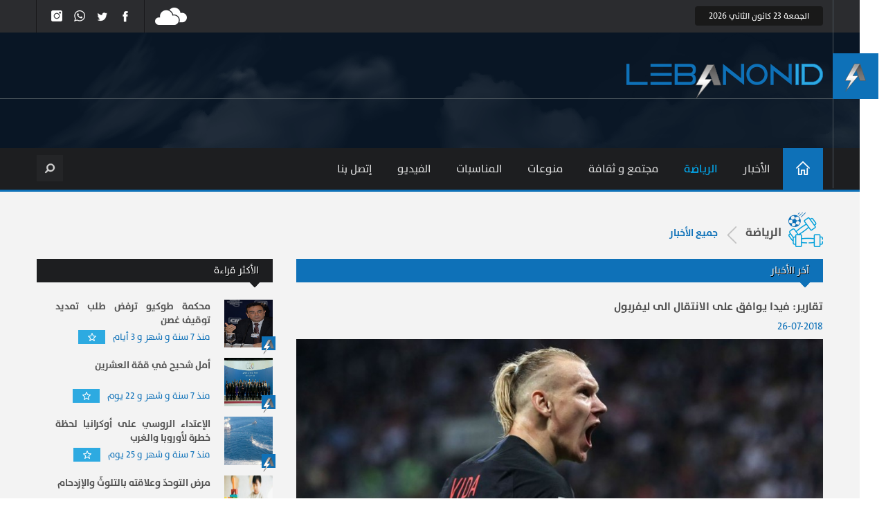

--- FILE ---
content_type: text/html; charset=utf-8;
request_url: http://www.lebanonid.com/%D8%A7%D9%84%D8%B1%D9%8A%D8%A7%D8%B6%D8%A9/82/%D8%AA%D9%82%D8%A7%D8%B1%D9%8A%D8%B1--%D9%81%D9%8A%D8%AF%D8%A7-%D9%8A%D9%88%D8%A7%D9%81%D9%82-%D8%B9%D9%84%D9%89-%D8%A7%D9%84%D8%A7%D9%86%D8%AA%D9%82%D8%A7%D9%84-%D8%A7%D9%84%D9%89-%D9%84%D9%8A%D9%81%D8%B1%D8%A8%D9%88%D9%84
body_size: 16962
content:
<!DOCTYPE html>
<html lang="en-US">
<head>
 <!-- Global site tag (gtag.js) - Google Analytics -->
<script async src="https://www.googletagmanager.com/gtag/js?id=UA-122889652-1"></script>
<script>
  window.dataLayer = window.dataLayer || [];
  function gtag(){dataLayer.push(arguments);}
  gtag('js', new Date());

  gtag('config', 'UA-122889652-1');
</script>
 <title>Lebanon News by Lebanon ID, أخبار لبنان - ليبانون أي دي - تقارير: فيدا يوافق على الانتقال الى ليفربول</title>
 <meta NAME="description" CONTENT="">
 <meta NAME="keywords" CONTENT="">
 <meta name='viewport' content='width=device-width, initial-scale=1.0, maximum-scale=1.0, user-scalable=0'/>
<meta http-equiv="Content-Type" content="text/html; charset=utf-8" />
<link rel="alternate" href="http://www.lebanonid.com" hreflang="ar-LB"/> 
<link href="http://www.lebanonid.com/css/animate.min.css" rel="stylesheet" type="text/css" />
<link href="http://www.lebanonid.com/css/jquery.scrollbar.min.css" rel="stylesheet" type="text/css"/>
<link href="http://www.lebanonid.com/css/tooltipster.css" rel="stylesheet" type="text/css" />
<link href="http://www.lebanonid.com/css/color.css" rel="stylesheet" type="text/css" />
<link href="http://www.lebanonid.com/css/css6.css" rel="stylesheet" type="text/css" />
<link rel="shortcut icon" href="http://www.lebanonid.com/images/lebanon.ico" type="image/x-icon"/>
<link rel="icon" href="http://www.lebanonid.com/images/lebanon.ico" type="image/x-icon"/>
<script type="text/javascript" src="http://www.lebanonid.com/javascript/jquery-3.3.1.min.js"></script>
<script type="text/javascript" src="http://www.lebanonid.com/javascript/jquery.session.js"></script>
<script type="text/javascript" src="http://www.lebanonid.com/javascript/jquery.scrollbar.min.js"></script>
<script type="text/javascript" src="http://www.lebanonid.com/javascript/jquery.tooltipster.min.js"></script>
<script type="text/javascript" src="http://www.lebanonid.com/javascript/jquery.colorbox-min.js"></script>
<script type="text/javascript" src="http://www.lebanonid.com/javascript/jquery.cookies.js"></script>
<script type="text/javascript" src="http://www.lebanonid.com/javascript/scripts6.js"></script>
<script type="text/javascript">var id="";var sid="";</script>
 <script type="text/javascript">id="menu3";sid="menu3";fid="menu3-1";</script>
 <meta property="og:url" content="http://www.lebanonid.com/%D8%A7%D9%84%D8%B1%D9%8A%D8%A7%D8%B6%D8%A9/82/%D8%AA%D9%82%D8%A7%D8%B1%D9%8A%D8%B1--%D9%81%D9%8A%D8%AF%D8%A7-%D9%8A%D9%88%D8%A7%D9%81%D9%82-%D8%B9%D9%84%D9%89-%D8%A7%D9%84%D8%A7%D9%86%D8%AA%D9%82%D8%A7%D9%84-%D8%A7%D9%84%D9%89-%D9%84%D9%8A%D9%81%D8%B1%D8%A8%D9%88%D9%84">
 <meta property="og:title" content="تقارير: فيدا يوافق على الانتقال الى ليفربول" /> 
 <meta property="og:description" content="أفادت تقارير صحفية أن مدافع نادي بشكتاش والدولي الكرواتي دوماغوي فيدا وافق على الانضمام الى صفوف نادي ليفربول في سوق الانتقالات الصيفية الحالية." />
 <meta property="og:image" content="http://www.lebanonid.com/gallery/images/big/3398322_1532614828.jpg" />
 <meta name="twitter:card" content="summary_large_image">
 <meta name="twitter:title" content="تقارير: فيدا يوافق على الانتقال الى ليفربول"/>
 <meta name="twitter:description" content="أفادت تقارير صحفية أن مدافع نادي بشكتاش والدولي الكرواتي دوماغوي فيدا وافق على الانضمام الى صفوف نادي ليفربول في سوق الانتقالات الصيفية الحالية."/>
 <meta name="twitter:image" content="http://www.lebanonid.com/gallery/images/big/3398322_1532614828.jpg"/>
</head>
<body>
<div class="all">
 
<div class="hd">
 <div class="mid"><div class="lnt"></div><div class="lnb"></div><div class="ico"><span class="animated"></span></div></div>
 <div class="hdt">
  <div class="mid">
   <div class="hdtr">
    <div class="mqb1 emr">
	 <div class="mq1">
	   <div class="td"><span class="animated slideInDown"><span>الجمعة 23 كانون الثاني 2026</span></span></div>
	 </div>
   </div>
  </div>
   <div class="hdtl">
	<div class="sc"><span class="animated slideInDown"><a href="https://www.facebook.com/lebanonid.news" class="tooltip" target="_blank" title="صفحتنا على الفيسبوك"><img src="http://www.lebanonid.com/images/icons.png" alt="facebook" width="" height=""/></a><a href="https://twitter.com/IdLebanon" class="tooltip" title="صفحتنا على تويتر" target="_blank"><img src="http://www.lebanonid.com/images/icons.png" alt="twitter" width="" height=""/></a><a href="https://wa.me/96170778717" class="tooltip" title="راسلنا على واتساب 96170778717+"><img src="http://www.lebanonid.com/images/icons.png" alt="whatsapp" width="" height=""/></a><a href="https://instagram.com/lebanon.id" class="tooltip" title="صفحتنا على إنستاغرام"><img src="http://www.lebanonid.com/images/icons.png" alt="instagram" width="" height=""/></a></span></div>
    <div class="wth"><span class="animated slideInDown"><span class="wimg"><img src="http://www.lebanonid.com/images/wt/no.png" alt="weather" width="47" height="33" title="" class=""/></span></span></div>
  </div>
 </div>
 </div>

 <div class="hdb">
  <div class="cloud c1"></div><div class="cloud c2"></div><div class="cloud c3"></div><div class="cloud c4"></div><div class="cloud c5"></div><div class="cloud c6"></div><div class="cloud c7"></div><div class="cloud c8"></div><div class="light l1"></div><div class="light l2"></div><div class="light l3"></div><div class="light l4"></div><div class="light l5"></div>
  <div class="mid">
   <div class="lg"><a href="http://www.lebanonid.com/الصفحة-الرئيسية" title="ليبانون أي دي"><img src="http://www.lebanonid.com/images/logo-leb.png" alt="Lebanon ID"/></a></div>
   <div class="fln">
    	<div class="mqb emr"></div>
   </div>
  </div>
 </div>

 <div class="mnb">
  <div class="mid">
   <div class="mn">
    <a class="mb" href="#"><span></span><span></span><span></span></a>
    <h1 class="fc"><a href="http://www.lebanonid.com/الصفحة-الرئيسية" id="menu1">&nbsp;</a></h1><h1><a id="menu2" href="#">الأخبار</a><ul><li><a href="http://www.lebanonid.com/مقالات" id="menu2-5">مقالات</a></li><li><a href="http://www.lebanonid.com/أخبار-محلية" id="menu2-1">أخبار محلية</a></li><li><a href="http://www.lebanonid.com/أخبار-عربية-ودولية" id="menu2-2">أخبار عربية ودولية</a></li><li><a href="http://www.lebanonid.com/مقابلات" id="menu2-6">مقابلات</a></li></ul></h1><h1><a href="http://www.lebanonid.com/الرياضة" id="menu3">الرياضة</a></h1><h1><a href="http://www.lebanonid.com/مجتمع-و-ثقافة" id="menu5">مجتمع و ثقافة</a></h1><h1><a href="http://www.lebanonid.com/منوعات" id="menu4">منوعات</a></h1><h1><a href="http://www.lebanonid.com/المناسبات" id="menu11">المناسبات</a></h1><h1><a href="http://www.lebanonid.com/الفيديو" id="menu7">الفيديو</a></h1><h1><a href="http://www.lebanonid.com/إتصل-بنا" id="menu9">إتصل بنا</a></h1>
   </div>
   <div class="shs"><span class="sh"><form name="searchForm" id="searchForm" method="post" action="http://www.lebanonid.com/نتائج-البحث"><input type="text" name="searchQuery" id="searchQuery" value="" class="tooltip" autocomplete="off" placeholder="ادخل كلمة البحث..." onkeypress="IfEnterFunction(event,SearchSite)"/><a href="javascript:;" onclick="SearchSite()" class="tooltip">&nbsp;</a><span onclick="SearchSite()">&nbsp;</span></form></span></div>
  </div>
 </div>
 
</div>


 <div class="ct sp">
  <div class="mid">
   
  <div class="ct2">
  
   <h2 class="lc bi7">الرياضة<a href="http://www.lebanonid.com/الرياضة">جميع الأخبار<span class="animated"></span></a></h2>
   <div class="ctb lft an">
    <div class="bt ti bl">آخر الأخبار</div>
	<div class="bc dts">
	 <h3 class="gray-title">تقارير: فيدا يوافق على الانتقال الى ليفربول</h3>
     <div class="dt">26-07-2018</div>
	 	 <div class="dti imgs noh">
	  <div class="cycle-slideshownoh" data-cycle-fx="scrollHorz" data-cycle-pause-on-hover="true" data-cycle-timeout="5000" data-cycle-speed="800" data-cycle-slides="> div" data-cycle-swipe="true" data-cycle-prev="#prev" data-cycle-next="#next" data-cycle-log='false' data-cycle-auto-height='container'>
	   	   <img src="http://www.lebanonid.com/gallery/images/big/3398322_1532614828.jpg" alt="تقارير: فيدا يوافق على الانتقال الى ليفربول"/>	   	  </div>
	  	 </div>
	 	 <div class="share"><div class="addthis_inline_share_toolbox" data-url="http://www.lebanonid.com/%D8%A7%D9%84%D8%B1%D9%8A%D8%A7%D8%B6%D8%A9/82/%D8%AA%D9%82%D8%A7%D8%B1%D9%8A%D8%B1--%D9%81%D9%8A%D8%AF%D8%A7-%D9%8A%D9%88%D8%A7%D9%81%D9%82-%D8%B9%D9%84%D9%89-%D8%A7%D9%84%D8%A7%D9%86%D8%AA%D9%82%D8%A7%D9%84-%D8%A7%D9%84%D9%89-%D9%84%D9%8A%D9%81%D8%B1%D8%A8%D9%88%D9%84" data-title="تقارير: فيدا يوافق على الانتقال الى ليفربول" data-description="أفادت تقارير صحفية أن مدافع نادي بشكتاش والدولي الكرواتي دوماغوي فيدا وافق على الانضمام الى صفوف نادي ليفربول في سوق الانتقالات الصيفية الحالية." data-media="http://www.lebanonid.com/gallery/images/big/3398322_1532614828.jpg"></div><button class="bk tooltip" onclick="window.location='javascript:history.go(-1)'" title="العودة"><span class="bk__0"></span><span class="bk__1"></span><span class="bk__2"></span></button></div>
     <div class="ds"><p>أفادت تقارير صحفية أن مدافع نادي بشكتاش والدولي الكرواتي دوماغوي فيدا&nbsp;<span>Domagoj Vida&nbsp;</span> وافق على الانضمام الى صفوف نادي ليفربول في سوق الانتقالات الصيفية الحالية.</p>
<p>وأشارت التقارير الى ان التوافق حصل بين اللاعب والنادي الانكليزي على ان ينتقل صاحب ال29 عاما لمدة موسمين.</p>
<p>وتبقى الأمور تقف عند اتفاق الفريقين على الامور المادية، بحيث طلب نادي بشكتاش مبلغ بقيمة 22 مليون يورو للتخلي عن خدمات المدافع الكرواتي.</p>
<p>والجدير بالذكر ان فيدا&nbsp; قدم اداء رائعاً&nbsp;<span>مع منتخب بلاده،</span>&nbsp;وأصبح مطلوباً من عدة ​اندية اوروبية​ وتحديدا من ​باريس سان جيرمان​ و​ايفرتون​ و​ويست هام​ يونايتد.</p>
<p>&nbsp;</p></div>
	 	 	</div>
   </div>
   
   <div class="ctb rgt">
    <div class="bt ti">الأكثر قراءة</div>
	
<div class="bc">
	 <div class="scr hr mr" >
	  <div class="cycle-slideshow" data-cycle-fx="scrollHorz" data-cycle-pause-on-hover="true" data-cycle-timeout="0" data-cycle-speed="800" data-cycle-slides="> div" data-cycle-swipe="true" data-cycle-pager=".cc1" data-cycle-log='false' data-cycle-auto-height='container'>
		 
		 			<div><ul>
			<li><a href="http://www.lebanonid.com/أخبار-عربية-ودولية/1737/محكمة-طوكيو-ترفض-طلب-تمديد-توقيف-غصن"><img src="http://www.lebanonid.com/gallery/images/big/Carlos_Ghosn_-_India_Economic_Summit_2009_1.jpg" alt="محكمة طوكيو ترفض طلب تمديد توقيف غصن" width="70" height="70"/><span>محكمة طوكيو ترفض طلب تمديد توقيف غصن</span><label class="animated"></label></a><span class="im">منذ 7 سنة و شهر و 3 أيام</span></li>
			 			<li><a href="http://www.lebanonid.com/مقالات/73/أمل-شحيح-في-قمّة-العشرين"><img src="http://www.lebanonid.com/gallery/images/big/880x495_cmsv2_1110dd2f-50e1-50a3-ac77-44257d44d036-3473466.jpg" alt="أمل شحيح في قمّة العشرين" width="70" height="70"/><span>أمل شحيح في قمّة العشرين</span><label class="animated"></label></a><span class="im">منذ 7 سنة و شهر و 22 يوم</span></li>
			 			<li><a href="http://www.lebanonid.com/مقالات/68/الإعتداء-الروسي-على-أوكرانيا-لحظة-خطرة-لأوروبا-والغرب"><img src="http://www.lebanonid.com/gallery/images/big/_104484836_gettyimages-1065065128.jpg" alt="الإعتداء الروسي على أوكرانيا لحظة خطرة لأوروبا والغرب" width="70" height="70"/><span>الإعتداء الروسي على أوكرانيا لحظة خطرة لأوروبا والغرب</span><label class="animated"></label></a><span class="im">منذ 7 سنة و شهر و 25 يوم</span></li>
			 			<li><a href="http://www.lebanonid.com/مقالات/62/مرض-التوحدّ-وعلاقته-بالتلوثّ-والإزدحام"><img src="http://www.lebanonid.com/gallery/images/big/_104407685_ad8640f6-eba6-4f04-a427-3d73e2e80a30.jpg" alt="مرض التوحدّ وعلاقته بالتلوثّ والإزدحام" width="70" height="70"/><span>مرض التوحدّ وعلاقته بالتلوثّ والإزدحام</span><label class="animated"></label></a><span class="im">منذ 7 سنة و شهرين ويوم واحد</span></li>
			 			<li><a href="http://www.lebanonid.com/مقالات/63/هل-أصبح-وليّ-العهد-السعودي-بعيداّ-عن-دائرة-الإتهام؟"><img src="http://www.lebanonid.com/gallery/images/big/iPIvX.jpg" alt="هل أصبح وليّ العهد السعودي بعيداّ عن دائرة الإتهام؟" width="70" height="70"/><span>هل أصبح وليّ العهد السعودي بعيداّ عن دائرة الإتهام؟</span><label class="animated"></label></a><span class="im">منذ 7 سنة و شهرين ويوم واحد</span></li>
			 </ul></div>					 		  
	  </div> 
	  	 </div>
</div>   </div>
  
  </div>

 </div>
 </div> 
 
</div>
 
<div class="lks">
   <div class="mid">
    <div class="lkbs">
	 <span class="animated"></span>
     <div class="lkb animated">
	  <ul><li><a href="http://www.lebanonid.com/مقالات" id="menu10-1">مقالات</a></li><li><a href="http://www.lebanonid.com/أخبار-محلية" id="menu2-3">أخبار محلية</a></li><li><a href="http://www.lebanonid.com/أخبار-عربية-ودولية" id="menu2-4">أخبار عربية ودولية</a></li></ul>
	 </div>
	 <div class="lkb animated">
	  <ul><li><a href="http://www.lebanonid.com/الرياضة" id="menu3-1">الرياضة</a></li><li><a href="http://www.lebanonid.com/المناسبات" id="menu11-1">المناسبات</a></li><li><a href="http://www.lebanonid.com/تعازي-و-وفيات" id="menu13">تعازي و وفيات</a></li></ul>
	 </div>
	 <div class="lkb animated">
	  <ul><li><a href="http://www.lebanonid.com/من-نحن" id="من-نحن">من نحن</a><li><a href="http://www.lebanonid.com/الصور" id="menu12">الصور</a></li></li><li><a href="http://www.lebanonid.com/الفيديو" id="menu7-1">الفيديو</a></li></ul>
	 </div>
   </div>
  </div>
</div>
<div class="ft">
 <div class="mid">
  <div class="fi">
   <div class="fr"><span>جميع حقوق النسخ محفوظة 2018 &copy; | LebanonID</span></div>
   <div class="fl"><a href="http://www.thecodedesign.com" title="the code design" target="_blank">تصميم و تطوير شركة <img src="http://www.lebanonid.com//images/thecodedesign.png" alt="the code design"/></a></div>
  </div>
 </div>
</div>
<script type="text/javascript">$('#'+id).parent().addClass('ac');$('#'+sid).addClass('ac');$('#'+fid).addClass('ac');</script>
<script src="http://www.lebanonid.com/javascript/jquery.marquee.min.js" type="text/javascript"></script>
<script src="http://www.lebanonid.com/javascript/jquery.pause.js" type="text/javascript"></script> 
<script type="text/javascript" src="http://www.lebanonid.com/javascript/jquery.cycle2.min.js"></script>
<script type="text/javascript" src="http://www.lebanonid.com/javascript/jquery.cycle2.carousel.min.js"></script>
<script type="text/javascript" src="http://www.lebanonid.com/javascript/jquery.cycle2.tile.min.js"></script>
<script type="text/javascript" src="http://www.lebanonid.com/javascript/jquery.cycle2.swipe.min.js"></script><script type="text/javascript" src="//s7.addthis.com/js/300/addthis_widget.js#pubid=ra-5b0fa52f904eea48"></script>
</body>
</html>


--- FILE ---
content_type: text/css
request_url: http://www.lebanonid.com/css/color.css
body_size: 2118
content:
#colorbox,#cboxOverlay,#cboxWrapper{position:absolute;top:0;left:0;z-index:9999;overflow:hidden;}#cboxOverlay{position:fixed;width:100%;height:100%;}#cboxMiddleLeft,#cboxBottomLeft{clear:left;}#cboxContent{position:relative;}#cboxLoadedContent{overflow:auto;-webkit-overflow-scrolling:touch;}#cboxLoadingOverlay,#cboxLoadingGraphic{position:absolute;top:0;left:0;width:100%;height:100%;}#cboxPrevious,#cboxNext,#cboxClose,#cboxSlideshow{cursor:pointer;outline:none;}.cboxPhoto{float:left;margin:auto;border:0;display:block;max-width:none;-ms-interpolation-mode:bicubic;}.cboxIframe{width:100%;height:100%;display:block;border:0;}#colorbox,#cboxContent,#cboxLoadedContent{box-sizing:content-box;-moz-box-sizing:content-box;-webkit-box-sizing:content-box;}#cboxOverlay{background:#000;}#colorbox{outline:0;}#cboxContent{margin-top:20px;}.cboxIframe{background:#fff;}#cboxError{padding:50px;border:1px solid #ccc;}#cboxLoadedContent{border:0px solid #00b4ff;background:#fff}#cboxTitle{position:absolute;top:-20px;left:0;color:#ccc;margin:0;line-height:16px}#cboxCurrent{position:absolute;top:-24px;right:0px;color:#ccc;}#cboxLoadingGraphic{background:url(../images/loading.gif) no-repeat center center;}#cboxPrevious,#cboxNext,#cboxSlideshow,#cboxClose{border-radius:2px;border:0;padding:0;margin:0;overflow:visible;width:auto;background:none;}#cboxPrevious:active,#cboxNext:active,#cboxSlideshow:active,#cboxClose:active{outline:0;}#cboxSlideshow{position:absolute;top:-20px;right:90px;color:#fff;}#cboxPrevious{position:absolute;top:53%;left:10px;margin-top:-32px;background:url(../images/ar.png) no-repeat left bottom;width:22px;height:40px;text-indent:-9999px;}#cboxPrevious:hover{background-position:left top}#cboxNext{position:absolute;top:53%;right:10px;margin-top:-32px;background:url(../images/ar.png) no-repeat right bottom;width:22px;height:40px;text-indent:-9999px;}#cboxNext:hover{background-position:right top}#cboxClose{position:absolute;top:0;right:0;display:block;background:url(../images/icon.png) no-repeat center -258px #9ca0a9;width:40px;height:32px;text-indent:-9999px;}#cboxClose:hover{opacity:0.7}

--- FILE ---
content_type: text/css
request_url: http://www.lebanonid.com/css/css6.css
body_size: 40172
content:
@font-face{font-family:'TheSans';src:url('font/TheSans-Plain.eot');src: local('☺'), url('font/TheSans-Plain.woff') format('woff'), url('font/TheSans-Plain.ttf') format('truetype'), url('font/TheSans-Plain.svg') format('svg')}
@font-face{font-family:'TheSansBold';src:url('font/TheSans-Bold.eot');src: local('☺'), url('font/TheSans-Bold.woff') format('woff'), url('font/TheSans-Bold.ttf') format('truetype'), url('font/TheSans-Bold.svg') format('svg')}
html{height:100%}form{padding:0;margin:0;border:none}
body{-webkit-text-size-adjust:100%;margin:0;padding:0;font-family:'TheSans',sans-serif;color:#666;font-size:14px;height:100%;overflow-x:hidden}
a img{border:0;vertical-align:top}a{transition:color 800ms,background-color 800ms,border-color 800ms;text-decoration:none;outline:none;display:inline-block}
h1,h2,h3,h4{margin:0px;padding:0px;font-weight:normal}h3{font-size:14px}td{vertical-align:top}
img{vertical-align:top}.fl{float:left}.fr{float:right}
span{display:inline-block}
ul{list-style:none;margin:0px;padding:0px;margin-bottom:15px}
ol{margin:0px;padding:0px;margin:0 10px 15px 0}
p{margin:0px;margin-bottom:15px;padding:0px;font-size:13px;-webkit-text-size-adjust:80%;line-height:23px}
.pg ul li,.pg ol li, .desc ul li{margin-bottom:15px;font-size:13px;font-family:'TheSans'!important;line-height:19px;color:#666}
.pg ul li, .desc ul li{padding-right:10px;background:url(../images/dot.png) right 8px no-repeat}.desc ul{margin-top:10px}
.pg p,.desc p,.desc span{color:#666;font-family:'TheSans'!important;text-align:justify}
.pg ul{margin-bottom:25px}
.mid{margin:0 auto;max-width:91.5%;9width:82%}
.mid:after,.hdt:after,.hdtl:after,.hdb:after,.mnb .mid:after,.lks .lksb:after,.ct:after,.ct1:after,.ct2:after,.ct3:after,.ct4:after,.bn:after,.nl a:after,.ct3 .lft .bc:after,.an .bc:after,.ctb:after{content:'';display:block;clear:both}
.tooltipster-light{border-radius:4px;border:1px solid #0e71b8;background:#fff;color:#0e71b8;font-family:'TheSans';direction:rtl}
.tooltipster-light .tooltipster-content{font-size:13px;line-height:20px;padding:6px 18px;font-family:'TheSans';text-align:center}
.all{direction:rtl;padding-right:3%;overflow-x:hidden;}
.no{color:#0e71b8;font-family:TheSansBold;font-size:16px}.no.pd{padding:20px 20px}
.link{color:#2daae0}.link:hover{color:#0e71b8}.light-blue{color:#2daae0!important}.dark-blue{color:#0e71b8!important}
.more{color:#0e71b8;font-size:13px;position:relative;padding-right:24px}.nofl{float:none!important;width:100%!important}
.more a{line-height:28px!important;top:-3px;font-family:'TheSans'!important;font-size:13px!important;color:#0e71b8!important;display:inline-block!important;}
.more:before,#ele li a:before{content:'';background:#0e71b8;width:20px;height:20px;right:0px;top:0px;position:absolute}#ele li a:before{right:-22px;top:1px}
.more span,#ele li p a span{background:url(../images/iccn.png) -9px -198px no-repeat;width:20px;height:30px;right:-23px;top:0;position:absolute}#ele li p a span{top:-2px;right:-22px}
.blue-title{line-height:20px;text-align:justify;font-size:14px;font-family:TheSansBold;color:#0e71b8;display:block;position:relative}

.hd{position:relative;background:#091625}
.hd .mid{position:relative;z-index:200}
.lnt,.lnb{position:absolute;background:#4b555c;z-index:1}
.lnt{right:-15px;top:0;width:1px;height:272px;-webkit-animation:lnt 0.5s linear;-ms-animation:lnt 0.5s linear}
.lnb{right:-15px;top:142px;width:2000px;height:1px;-webkit-animation:lnb 1.5s linear;-ms-animation:lnb 1.5s linear}
.ico{position:absolute;background:#0e71b8;width:66px;height:66px;right:-80px;top:77px;z-index:1}
.ico span{background:url(../images/iccn.png) center -64px no-repeat;width:66px;height:66px}
.hdt{background:#2b2c2f;height:47px;color:#fff}
.hdtr{float:right;width:67%}
.mqb{background:url(../images/bd.png) right 9px no-repeat;position:relative;padding-right:30px;color:#fff;}
.mqb:before,.mqb:after{content:'';position:absolute;border:1px solid #2b4552}
.mqb:before{width:25px;height:25px;top:-1px;border-radius:20px;right:0;-webkit-animation:mqab 2s linear infinite;-ms-animation:mqab 2s linear infinite}
.mqb:after{width:15px;height:15px;top:4px;border-radius:20px;right:5px;-webkit-animation:mqaa 2s linear infinite;-ms-animation:mqaa 2s linear infinite}
.mq{overflow:hidden;padding-top:12px;margin-right:30px;direction:ltr;font-size:13px;line-height:18px}
.mq span,.mq a{9display:none;direction:rtl;margin:0 9px 0 0;padding:0 10px 0 0;background:url(../images/msp.png) right 2px no-repeat;line-height:18px;float:right;color:#fff}
.mq span:first-child,.mq a:first-child{padding:0;margin:0;border:none;background:none}
.mq .js-marquee{padding-top:4px;overflow:hidden;position:relative}.mq a:hover{color:#2193b8}
.mq .js-marquee span,.mq .js-marquee a{display:inline-block}
.mq .td span>span{margin-top:-3px;background: #191919;border-radius:4px;padding:0 20px;height:28px;font-size:12px;line-height:28px}
@keyframes mqab{0%{width:25px;height:25px;top:-1px;right:0}50%{width:15px;height:15px;top:4px;right:5px}100%{width:25px;height:25px;top:-1px;right:0}}
@keyframes mqaa{0%{width:15px;height:15px;top:4px;right:5px}50%{width:6px;height:6px;top:8px;right:9px}100%{width:15px;height:15px;top:4px;right:5px}}
@keyframes lnt{0%{height:0}100%{height:272px}}
@keyframes lnb{0%{width:0px}100%{width:2000px}}
.mqb.emr:before,.mqb.emr:after{content:none;}
.hdtl{float:left;width:33%}.hdtl.bt{display:none}
.hdtl > div{border-left:1px solid #2f3033;position:relative;float:left;height:47px;padding:0 14px}
.hdtl > div:after{content:'';position:absolute;border-left:1px solid #171719;top:0;left:-2px;bottom:0;width:1px}
.td>span{animation-delay:1s}
.td>span>span{margin-top:9px;background:#191919;border-radius:4px;padding:0 20px;height:28px;font-size:12px;line-height:28px}
.wth>span{padding-top:7px;animation-delay:1.5s}
.sc>span{animation-delay:2s}.sc a{width:28px;height:28px;overflow:hidden;margin:9px 5px 0 0;border-radius:4px}.sc a:first-child{margin-right:0}
.sc a img{position:relative}.sc a img{top:-29px}.sc a+a img{top:-55px}.sc a+a+a img{top:-364px}.sc a+a+a+a img{top:-397px}.sc a:hover{background:#325c94}.sc a+a:hover{background:#1683d0}.sc a+a+a:hover{background:#15963d}.sc a+a+a+a:hover{background:#af214d}

.hdb{height:167px;width:100%;background:#091625;position:relative;overflow:hidden}.hdb.on{-webkit-animation:lightbgon 1s linear;-ms-animation:lightbgon 1s linear}
.hdb .cloud,.hdb .light{position:absolute}.hdb .light{opacity:0}.hdb .light.on{-webkit-animation:lighton 1s linear;-ms-animation:lighton 1s linear}
.hdb .cloud.c1{background:url(../images/cl/c1.png) left top no-repeat;-webkit-animation:movec1 48s linear infinite;-ms-animation:movec1 48s linear infinite;width:551px;height:321px;left:0;top:0px}
.hdb .cloud.c2{background:url(../images/cl/c2.png) left top no-repeat;-webkit-animation:movec2 30s linear infinite;-ms-animation:movec2 30s linear infinite;width:358px;height:321px;left:0;top:50px}
.hdb .cloud.c3{background:url(../images/cl/c3.png) left top no-repeat;-webkit-animation:movec3 22s linear infinite;-ms-animation:movec3 22s linear infinite;width:403px;height:321px;left:0;top:10px}
.hdb .cloud.c4{background:url(../images/cl/c4.png) left top no-repeat;-webkit-animation:movec4 38s linear infinite;-ms-animation:movec4 38s linear infinite;width:551px;height:321px;left:0;top:-10px}
.hdb .cloud.c5{background:url(../images/cl/c5.png) left top no-repeat;-webkit-animation:movec3 48s linear infinite;-ms-animation:movec3 38s linear infinite;width:378px;height:321px;left:0;top:-10px}
.hdb .cloud.c6{background:url(../images/cl/c6.png) left top no-repeat;-webkit-animation:movec1 28s linear infinite;-ms-animation:movec1 28s linear infinite;width:452px;height:239px;left:0;top:-10px}
.hdb .cloud.c7{background:url(../images/cl/c7.png) left top no-repeat;-webkit-animation:movec5 18s linear infinite;-ms-animation:movec5 18s linear infinite;width:413px;height:252px;left:0;top:-20px}
.hdb .cloud.c8{background:url(../images/cl/c8.png) left top no-repeat;-webkit-animation:movec4 48s linear infinite;-ms-animation:movec4 38s linear infinite;width:413px;height:252px;left:0;top:-30px}
@keyframes movec1{0%{margin-left:100%;opacity:0}25%{margin-top:-20px}50%{opacity:1;margin-top:0px}75%{margin-top:20px}100%{margin-left:0;opacity:0}}
@keyframes movec2{0%{margin-left:50%;opacity:1}25%{margin-top:-20px}50%{opacity:0;margin-top:0px}75%{margin-top:20px}100%{margin-left:0;opacity:1}}
@keyframes movec3{0%{margin-left:20%;opacity:0}25%{margin-top:-20px}50%{opacity:1;margin-top:0px}75%{margin-top:20px}100%{margin-left:0;opacity:0}}
@keyframes movec4{0%{margin-left:70%;opacity:0}25%{margin-top:-40px}50%{opacity:1;margin-top:0px}75%{margin-top:40px}100%{margin-left:0;opacity:0}}
@keyframes movec5{0%{margin-left:0%;opacity:0}25%{margin-top:-20px}50%{opacity:1;margin-top:0px}75%{margin-top:20px}100%{margin-left:0;opacity:0}}
.hdb .light.l1,.hdb .light.l1.ac{margin-left:3%;background:url(../images/cl/l1.png) left top no-repeat;width:379px;height:255px;left:0;top:0px}
.hdb .light.l1.ac{background:url(../images/cl/l1o.png) left top no-repeat}
.hdb .light.l2,.hdb .light.l2.ac{margin-left:70%;background:url(../images/cl/l2.png) left top no-repeat;width:89px;height:225px;left:0;top:0px}
.hdb .light.l2.ac{background:url(../images/cl/l2o.png) left top no-repeat}
.hdb .light.l3,.hdb .light.l3.ac{margin-left:27%;background:url(../images/cl/l3.png) left top no-repeat;width:158px;height:156px;left:0;top:97px}
.hdb .light.l3.ac{background:url(../images/cl/l3o.png) left top no-repeat}
.hdb .light.l4,.hdb .light.l4.ac{margin-left:28%;background:url(../images/cl/l4.png) left top no-repeat;width:144px;height:225px;left:0;top:0px}
.hdb .light.l4.ac{background:url(../images/cl/l4o.png) left top no-repeat}
.hdb .light.l5,.hdb .light.l5.ac{margin-left:38%;background:url(../images/cl/l5.png) left top no-repeat;width:91px;height:225px;left:0;top:0px}
.hdb .light.l5.ac{background:url(../images/cl/l5o.png) left top no-repeat}
@keyframes lighton{0%{opacity:0}50%{opacity:1}0%{opacity:0}}
@keyframes lightbgon{0%{background:#091625}50%{background:#152334}0%{background:#091625}}
.lg{float:right;padding-top:45px}
.fln{float:left;padding-top:63px}
.br{position:relative;top:100%;overflow:hidden}.br p{padding:0;margin:0;font-size:inherit;line-height:inherit}
.br>div{display:none;background:url(../images/iccn.png) right -150px no-repeat;padding-right:30px;color:#fff;line-height:29px}
.br>div.ac{display:block}

.mnb{background:#1d1e20;border-bottom:3px solid #0e71b8;height:60px}
.mn{float:right;position:relative;height:60px;top:0px;line-height:32px}
.mn h1 a#menu1{padding-right:0;background:url(../images/icons.png) center -81px no-repeat #0e71b8;width:40px}
.mn h1{position:relative;display:inline-block}.mn h1:last-child a{margin:0;border:0;padding-left:0}
.mn h1 a{color:#ddd;font-size:17px;text-transform:uppercase;line-height:17px;padding:22px 18px 21px 18px}
.mn h1 a:before{background:url(../images/msp.png) right top no-repeat;content:'';position:absolute;height:17px;width:3px;left:-1px;top:23px}
.mn h1:last-child a:before,.mn h1 a#menu1:before{background:none}
.mn h1:hover a,.mn h1.ac a,.marquee:hover{color:#00b4ff}
.mn h1 ul{z-index:9;position:absolute;width:190px;top:64px;right:0px;padding:25px 20px 17px 20px;text-align:right;display:none;opacity:0;min-height:110px;
background:linear-gradient(0deg, transparent 0px, #0e71b8  0) top right,linear-gradient(125deg, transparent 20px, #0e71b8  0) top left,linear-gradient(0deg, transparent 0px, #0e71b8  0) bottom right,linear-gradient(0deg,  transparent 0px, #0e71b8  0) bottom left;background-size:51% 51%;background-repeat:no-repeat}
.mn h1 ul a{color:#ddd!important;text-transform:none;display:block;border-top:1px solid #2083ca;padding:10px 0px 10px 0}
.mn h1 ul li{border-top:1px solid #125c92}.mn h1 ul li:first-child,.mn h1 ul li:first-child a{border:none;padding-top:0}
.mn h1 ul a:hover,.mn h1 ul a.ac,.bt.ti.bl ul a:hover{color:#1d1e20!important}.mn h1 ul a:before{background:none}
.mn .mb{background:#0e71b8;padding:25px 16px 20px 17px;position:absolute;right:0;top:0;display:none;z-index:99}
.mn .mb:hover{background:#00b4ff;}.ma.mn .mb{top:-64px}
.mn .mb span{border:1px solid #ddd;margin-bottom:4px;line-height:2px;width:23px;display:block}
.mn .mb:hover span{border:1px solid #ddd}
.ma.mn{display:block;position:absolute;right:0;left:0;top:64px;}
.ma.mn h1{float:none;background:#0e71b8;padding:0;margin-left:0;line-height:30px;border-bottom:1px solid #d4d4d4;display:block!important}
.ma.mn h1 > a{background:none;display:block;padding:6px 0px 6px 0px;line-height:33px;border:none;width:auto!important;text-align:center}
.ma.mn h1 a#menu1{background: url(../images/icons.png) center -87px no-repeat #0e71b8;}
.ma.mn h1:hover a{color:#2193b8}
.ma.mn h1 ul{width:100%;top:46px;padding:16px 0px 1px 0px;background-repeat:repeat;border-bottom:1px solid #d4d4d4}
.ma.mn h1 ul a{padding-bottom:9px;text-align:center}
.mn.mn h1 a:before{background:none}
.mn h1.ac:after{content:'';position:absolute;bottom:-14px;left:40%;width:21px;9background: url(../images/iccn.png) right -150px no-repeat;height:29px;z-index:10}
.mn h1:last-child.ac:after{left:18%}
.mn h1.fc.ac:after{left:55%}
.shs{float:left;padding-top:10px}
.sh{position:relative;overflow:hidden}
.sh input{border:none;box-sizing:border-box;background:#242527;width:250px;height:38px;padding-right:10px;color:#fff;font-family:'TheSans';outline:none;margin:0;font-size:12px;border-radius:0;position:relative;left:-100%;line-height:38px}
.sh a{background:#242527;width:38px;height:38px;transition:background 300ms;vertical-align:top}
.sh span{vertical-align:top;position:absolute;left:0;top:0px;background:url(../images/icons.png) no-repeat 5px -158px;height:38px;width:38px;cursor:pointer;transition:all 300ms}
.sh span:hover{background:url(../images/icons.png) no-repeat 5px -185px}
.sh input::-webkit-input-placeholder , .sh textarea::-webkit-input-placeholder{color:#fff}
.sh input:-moz-placeholder , .sh textarea:-moz-placeholder{color:#fff}
.sh input::-moz-placeholder , .sh textarea::-moz-placeholder{color:#fff;opacity:1}
.sh input:-ms-input-placeholder , .sh textarea:-ms-input-placeholder{color:#fff}

.ct{background:#f3f3f3;padding:30px 0}
.ct1 .bc{overflow:hidden;height:360px}.ct2{padding-top:40px}.ct2 .bc,.ct3 .lft .bc{padding-top:25px}.ct3{padding-top:35px}.ct3 .nr img,.ct4 .nr img{padding-bottom:0}.ct4{padding-top:40px}
.ct4 .tbc{ overflow:inherit}
.rgt{float:right;width:30%}.ct2 .rgt,.ct2 .lft{position:relative}
.lft{float:left;width:67%; margin-right:3%}
.bt.ti{line-height:34px;color:#fff;background:#1d1e20;padding-right:20px;text-shadow:1px 1px #000;position:relative;z-index:1}
.bt.ti.bl{background:#0e71b8}.bt.ti.bl:after{border:solid #0e71b8;border-width:0 6px 6px 0px}
.bt.bg{background:#c4c4c4}
.bt.fo{padding-right:0;background:#71b2e0}.bt.fo .tb a{width:auto;background:#4795cd;color:#285778;padding:0 25px}.bt.fo .tb a.sl{background:#0e71b8;color:#fff}
.bt.fo .tb a.sl:after{border:solid #0e71b8;border-width:0 6px 6px 0px}.bt.fo .tb a:hover{color:#fff}
.bt.ti.bl ul{display:none;opacity:0;top:33px;padding-right:20px;z-index:9;position:absolute;width:129px;right:0px;padding:10px 20px 10px 20px;text-align:right;opacity:1;min-height:80px;background: linear-gradient(0deg, transparent 0px, #0e71b8 0) top right,linear-gradient(125deg, transparent 20px, #0e71b8 0) top left,linear-gradient(0deg, transparent 0px, #0e71b8 0) bottom right,linear-gradient(0deg, transparent 0px, #0e71b8 0) bottom left;background-size:51% 51%;background-repeat:no-repeat}
.bt.ti.bl ul a{padding:0;color:#fff;background:none;text-shadow:none;display:block}.bt.ti.bl ul a:before{border:none}
.bt.ti.bl ul li{border-bottom:1px solid #125c92}.bt.ti.bl ul li+li{border-bottom:0;border-top:1px solid #2083ca}
.hr li{padding-bottom:20px;width:92%}.hr li:last-child{padding-bottom:0}
.hr li a,h2 a,.nl a,.an a h3,#ele li h3 a,.tweet h3,.gray-title{line-height:20px;text-align:justify;font-size:14px;font-family:TheSansBold;color:#515151;display:block;position:relative}.hr li a:hover,.nl a:hover,.nl a:hover h3,#ele li h3 a:hover,#ele li p a:hover,.more a:hover,.lc a:hover,.nb a:hover h3,.va a:hover{color:#2daae0!important}.nl h2 a{min-height:31px}.tr .hr li{min-height:25px}.bc.dts .gray-title{font-size:16px;}
.hr li a img{float:right;padding-left:20px;margin-top:-1px}
.hr.mr{overflow:hidden;padding-right:4px;margin-right:-4px;height:417px}
.hr.mr li a{min-height:37px}
.hr.mr li a:before,.hr.mr li a label{content:'';position:absolute}
.hr.mr li a:before{background:#0e71b8;width:20px;height:20px;right:-4px;top:53px}
.hr.mr li a label{background:url(../images/iccn.png) -9px -198px no-repeat;width:20px;height:30px;right:-4px;top:50px}
.hr.mr li a span{position:relative;max-height:37px;overflow:hidden;display:block}
.hr.mr .cycle-slideshow >div{height:417px}
.dt{color:#0e71b8;padding:7px 0;font-size:14px;font-family:TheSans}
.im,.hr li > span{color:#0e71b8;padding-top:8px;position:relative;line-height:19px;font-size:13px}.dt .im{top:-13px}
.im:after{content:'';display:block;position:absolute;background:url(../images/icons.png) center -140px no-repeat #2daae1;width:39px;height:20px;left:-50px;top:7px}

.tb a{line-height:34px;width:33.3%;text-align:center;color:#565656;position:relative;background:#a7a7a7;white-space:nowrap;text-overflow:ellipsis;}
.tb.tw a{width:25%}
.tb a:before{content:'';display:block;position:absolute;border-right:1px solid #f3f3f3;right:0;top:0;height:34px}
.tb a:first-child:before{border:none}.twe .bc{padding-top:0}
.tb a:nth-child(n+3) span,.twt span{background:url(../images/icons.png) left -223px no-repeat;height:34px;padding-left:32px;position:relative;top:2px}
.tb a.sl:nth-child(n+3) span,.twt span{background:url(../images/icons.png) left 1px no-repeat}
.tb a.sl{background:#1d1e20;color:#fff!important;text-shadow:1px 1px #000;transition:none}
.tb a:hover{color:#0e71b8}
.tb a.sl:after,.bt.ti:after{border:solid #1d1e20;border-width:0 6px 6px 0px;display:inline-block;padding:3px;content:'';display:block;position:absolute;transform:rotate(45deg);-webkit-transform:rotate(45deg);right:20px;bottom:-5px}
.tbc{padding-top:25px;position:relative;overflow:hidden}.tbc ul,.mr ul,.nl ul{margin-bottom:0;padding-bottom:0}
.tbc ul li.animated{display:none}.tbc ul li.animated.sl{display:block}
.scroll-wrapper{height:335px}.kah .scroll-wrapper{height:240px}.twe .scroll-wrapper{height:441px}
.scrollbar-dynamic > .scroll-element.scroll-y{left:2px;right:auto}
.scrollbar-dynamic > .scroll-element.scroll-y .scroll-element_size{opacity:0.5;background-color:#0e71b8;top:-2px}

.bni{float:right;width:70%;height:393px;overflow:hidden;position:relative}
.bnc{float:left;width:30%;background:#1d1e20;height:393px;position:relative;z-index:2}.bnc a{max-height:97px;overflow:hidden;padding:16px 20px 7px 20px}.bnc ul{margin:0}
.bnc a label{transition:color 700ms;color:#fff;font-family:TheSansBold;display:block;cursor:pointer;height:46px;overflow:hidden}
.bnc a span{transition:color 700ms;color:#8a8a8a;display:block;font-size:13px;padding-top:7px}
.bnc li{border-bottom:1px solid #141516;position:relative;min-height:76px}
.bnc li:after{content:'';display:block;position:absolute;border-bottom:1px solid #27292b;bottom:-2px;height:1px;width:100%;right:0}
.bnc li a:hover label,.bnc li.sl a label{color:#2daae1}
.bnc li a:hover span,.bnc li.sl a span{color:#fff}
.bnc li:last-child,.bnc li:last-child:after{border:none}
.bnc li:hover:before,.bnc li.sl:before{border:solid #1d1e20;border-width:0 6px 6px 0px;display:inline-block;padding:3px;content:'';display:block;position:absolute;transform:rotate(-45deg);-webkit-transform:rotate(-45deg);right:-5px;top:44%}
.bni img,.bni>div{position:absolute;top:0;width:100%;min-height:393px;animation-duration:0.5s;background-position:center center;background-size:cover}
.bni img.sl,.bni>div.sl{z-index:1}

.cycle-slideshow >div{position:relative;width:100%}
.cycle-pager{position:absolute;left:20px;top:12px;z-index:2}
.cycle-pager span{font-family:arial;text-indent:-2000px;font-size:34px;width:8px;height:8px;display:inline-block;color:#a5a5a6;cursor:pointer;border:1px solid #a5a5a6;margin:0 3px;border-radius:8px}.cycle-pager.ccb{top:-21px}
.cycle-pager span.cycle-pager-active{background:#a5a5a6}.cycle-pager.ccb span.cycle-pager-active{background:#9fc6e3}.cycle-pager.ccb span{border:1px solid #9fc6e3}
.cycle-pager.ccw span.cycle-pager-active{background:#f7fbfd}.cycle-pager.ccw span{border:1px solid #f7fbfd}
.cycle-pager.ccbo{bottom:12px;top:auto;z-index:100;line-height:5px;background:#1d1e20}

.nr{width:37.6%;float:right;text-align:justify;overflow:hidden;position:relative}.nr img{padding-bottom:14px;min-width:100%;height:240px}
.nl{padding-right:2%;float:right;width:60.4%}
.an .nl{width:49%;padding-right:1%}.an .nl:first-child{width:49%;padding-right:0;padding-left:1%}
.an li a{padding:7px 0}.an li:first-child a{padding-top:0}.an li a:hover .dt,.an li a:hover p{color:#000}
.an li a:before{content:'';width:100%;left:0;position:absolute;border-top:1px dashed #ddd;top:-2px}
.an li:first-child a:before{border-top:none}
.an li{padding-top:3px}.an li:first-child{padding-top:0}.an li .dt{padding-bottom:3px}
.an .nimg{padding-top:0;height:70px;width:99px;float:right;margin-left:20px;background:#000}.an li a:hover img{opacity:1}
.an .nimg img{width:100%;height:100%;opacity:0.7;-webkit-backface-visibility:hidden;backface-visibility:hidden;transition:all .7s}
.an a h3{padding-top:3px;width:90%;height:37px;font-family:TheSansBold}
.an li a:hover{background:#d4d4d4}.an li:last-child a{margin-top:-1px;padding-bottom:0}

.vd{height:240px;background:#000;position:relative;border:2px solid #888889;box-sizing:border-box}
.vd iframe{vertical-align:top;opacity:0.7}
.vd.ac iframe{opacity:1}
.vd .plb{height:100%;position:absolute;left:0;right:0;text-align:center;top:0; background: url(../images/yti.png) no-repeat center center}
.vd .pab{display:none;position:absolute;9background:url(../images/ytp.png) no-repeat left -4px;width:30px;height:20px;bottom:6px;left:23px;z-index:9}
.vd .tt{bottom:45px;padding-right:20px;position:absolute;color:#fff; font-family:TheSansBold}
.vd .plb:hover{transition:opacity 500ms;opacity:0.7}
.vds .vt:nth-child(3n+1) {margin-right:0}
.vds .vt{float: right;width: 31.9%;margin-right: 2.1%;margin-bottom: 2.1%;overflow:hidden}.nofl .bc{padding-top:0}

.ph,.alb .vt{height:240px;overflow:hidden;background:#000;position:relative}
.ph a,.alb .vt a{display:block;height:100%;background-size:cover;background-position:center center;background-repeat:no-repeat;opacity:0.7;transition:opacity 0.7s}.ph a:hover,.alb .vt a:hover{opacity:1}
.ct3 .lft .bc{position:relative}.ct3 .lft .bc .nl{max-height:240px;overflow:hidden}
.cat{z-index:1;background:#1d1e20;line-height:30px;padding:0 15px;font-size:12px;position:absolute;color:#fff}
.cat:after{border:solid #1d1e20;border-width:0 6px 6px 0px;display:inline-block;padding:3px;content:'';display:block;position:absolute}
.cat.dw{left:0;top:10px}.cat.dw:after{transform:rotate(45deg);-webkit-transform:rotate(45deg);bottom:-3px;left:44%}
.cat.tp{right:0;bottom:10px}.cat.tp:after{transform:rotate(-135px);-webkit-transform:rotate(-135deg);top:-3px;left:44%}
.bsl{overflow:hidden;height:240px}.ct4 .bsl,.ct4 .bsl .cycle-slideshow{height:240px}
#trmap{height:240px}.sp #trmap{height:500px}
.kah{height:240px;overflow:hidden}
#ele{text-align:justify;width:92%}#ele li div{max-height:46px;overflow:hidden;font-size:13px;padding-top:3px}#ele li p a{top:3px;color:#0e71b8;font-size:13px;position:relative;padding-right:4px}#ele li p{padding-right:22px}#ele .reset li{padding-top:10px}#ele .reset li:first-child{padding-top:0}
.noi img{height:auto!important;width:auto!important;padding: 60px 0 137px 0}
.noi span{position:absolute;right:0;left:0;top:50%;color:#999}
.fn{height:240px;background:#e0e0e0;position:relative;border:2px solid #888889;overflow:hidden;width:100%;box-sizing: border-box}
.fn .img:after,.fnl .nimg:after, .fnld:after{position:absolute;content:'';right:-5px;top:9px;width:60px;height:6px;background:#000;transform:rotate(46deg) translate(10px)}
.fn a{display:block;text-align:center}.fn h4{position:relative;margin-top:-64px;text-align:right;color:#fff;background:#a7a7a7;width:59px;padding:0 10px;font-size:12px}
.fn h3{position:relative;text-align:right;background:#1d1e20;color:#fff;font-family:TheSansBold;line-height:40px;padding-right:20px}
.noi h4{margin-top:-73px}.fn img{height:240px}.fnld{position:relative;overflow:hidden}
.nl.fnl .noi img{padding:25% 0 13% 0}.nl.fnl .nimg.noi{text-align:center;background:#e0e0e0}.nl.fnl .noi span{top:55%}.fnl .nimg{overflow:hidden;position:relative}
.lod{position:absolute;width:100%;height:100%;left:0;top:0;opacity:0.8;z-index:1;background:#fff;display:none}.pts{display:none}
.ldr .lod{display:block}
.lod:after{content:'';position:absolute;left:0;top:0;width:100%;height:100%;background:url(../images/lod.gif) no-repeat center center}

.lks{direction:rtl;color:#fff;background:#16a2dc;padding:60px 0px 30px 0}
.lkb{float:right;width:33%}.lkb a{color:#fff;margin-bottom:5px;letter-spacing:0.5px}.lkb a:hover,.ft a:hover,.lkb a.ac{color:#1d1e20}
.lks .lkbs{padding-right:75px;min-height:70px;position:relative}
.lks .lkbs span{background:url(../images/iccn.png) no-repeat right 0px;width:60px;height:60px;position:absolute;right:0;top:0}
.ft{direction:rtl;color:#fff;background:#0e71b8;font-size:12px}
.ft a{color:#fff}
.ft .fi{padding:20px 0 11px 0;line-height:22px}
.ft .fl span{margin-bottom:7px;display:block}
.ft .fl a img{margin-right:10px;margin-top:-6px;padding-bottom:6px}
.ft .fl a:first-child{margin-left:0}
.ft .fl a label{cursor:pointer}
.ft .fr img{vertical-align:middle}
.ft .fr a{margin-top:6px}

.sp .ct2{padding-top:0}
.sp .lft{float:right;margin-left:3%;margin-right:0}.sp .rgt{float:left}
.lc{color:#515151;font-size:17px;font-family:TheSansBold;padding:0 60px 10px 0;line-height:57px;position:relative}
.lc label{background:#16a2dc;color:#fff;padding:0 20px;width:300px;display:inline-block;line-height:32px;position:absolute;left:0;right:37%;text-align:center;top:11px}
.bi1{background:url(../images/bil.png) no-repeat right 0px}
.bi2{background: url(../images/bil.png) no-repeat right -69px;}
.bi3{background: url(../images/bil.png) no-repeat right -139px;}
.bi4{background: url(../images/bil.png) no-repeat right -218px;}
.bi5{background: url(../images/bil.png) no-repeat right -294px;}
.bi6{background: url(../images/bil.png) no-repeat right -366px;}
.bi7{background: url(../images/bil.png) no-repeat right -434px;}
.bi8{background: url(../images/bil.png) no-repeat right -509px;}
.bi9{background: url(../images/bil.png) no-repeat right -586px;}
.bi10{background: url(../images/bil.png) no-repeat right -662px;}
.bi11{background: url(../images/bil.png) no-repeat right -746px;}
.bi12{}
.an .nl.ls{float:none;width:100%;padding:0}.an .nl.ls .nimg{padding-top:0;height:120px;width:170px}.an .nl.ls p{font-family:TheSans;margin-bottom:0;padding-top:12px;max-height:46px;overflow:hidden}
.an .nl.ls a h3{width:auto;height:auto;transition:all 800ms}.an .nl.ls li .dt{padding-top:10px}.an .nl.ls li a{padding:20px 0 20px 2%;}
.an .nl.ls li:nth-child(1),.an .nl.ls li:nth-child(2){float:right;width:49%;padding-top:0;padding-bottom:15px;background:none!important}.an .nl.ls li:nth-child(2){padding-right:2%}
.an .nl.ls li:nth-child(3){clear:both}.an .nl.ls li:nth-child(2) a:before{border:none}
.an .nl.ls li:nth-child(1) .nimg,.an .nl.ls li:nth-child(2) .nimg{width:100%;float:none;padding:0;height:320px;}
.an .nl.ls li:nth-child(1) a,.an .nl.ls li:nth-child(2) a{padding:0}.an .nl.ls li:nth-child(1) a:hover,.an .nl.ls li:nth-child(2) a:hover{background:none}
.an .nl.ls li:nth-child(1) a h3,.an .nl.ls li:nth-child(2) a h3{height:37px;padding-top:15px;}
.an .nl.ls li:nth-child(2n+1){9background:#fff}

.pi{text-align:center;padding-top:40px;clear:both}
.pi .paging a{font-size:16px;color:#515151;line-height:28px;margin:0 8px}.pi .paging a.active{color:#2daae1}
.pi .toprev,.pi .tonext{width:15px;overflow:hidden;vertical-align:top;transform:scaleX(-1);margin:0 11px;}
.pi .toprev a,.pi .tonext a{width:30px;height:26px;background-size:100%!important}
.pi .toprev a{background:url(../images/ar.png) no-repeat 17px 0px;}
.pi .tonext a{background:url(../images/ar.png) no-repeat right top;}
.pi .toprev a.off {background:url(../images/ar.png) no-repeat 17px -27px;cursor:text;}
.pi .tonext a.off {background:url(../images/ar.png) no-repeat right -27px;cursor:text}
.dti{padding-bottom:20px}.dti img{max-width:100%}
.share,.srctg{min-height:52px;border-top:1px dashed #ddd;border-bottom:1px dashed #ddd;padding-top:10px;margin-bottom:20px;position:relative}
.share a{border-radius:6px!important;margin:0 0 10px 10px!important}
.ds p{letter-spacing:0.5px;text-align:justify;line-height:26px;font-size:15px;}.ds iframe{max-width:100%;}
.srctg{padding:5px 0 5px 0;min-height:0px;margin-top:20px}.tg a{background:#0e71b8;margin-left:20px;line-height:35px;color:#fff;letter-spacing:0.5px;padding:0 15px;border-radius:6px;font-size:12px;margin-bottom: 10px;}.tg a:hover{background:#1d1e20}.srctg.at a{margin-bottom:15px}.srctg.at{padding-bottom:0}
.src{padding-bottom:10px;color:#0e71b8;letter-spacing:0.5px;font-size:13px;font-family:TheSansBold}
.src span{color:#1d1e20;padding-left:5px}.src.o{padding-top:0px;padding-bottom:0}.tg.o{padding-top:10px}

.bk{-moz-transform:scaleX(-1);-webkit-transform:scaleX(-1);-o-transform:scaleX(-1);transform:scaleX(-1);position:absolute;top:9px;left:0;width:43px;height:43px;cursor: pointer;background-color:#1d1e20;outline:none;margin:0;padding:0;border:0;font-size:100%;font: inherit;vertical-align baseline;box-sizing:border-box;z-index:960;border-radius:6px}
.bk:hover .bk__0{background-color:#fff;-webkit-transform: translateY(8px) rotate(45deg);transform:translateY(8px) rotate(45deg);right:6.5px;width:31px;top:12px}
.bk span{background-color:#fff}
.bk__0{position:absolute;height:2px;-webkit-transform-origin:50% 1px;transform-origin:50% 1px;-webkit-transition: opacity .3s,background-color .3s,-webkit-transform .3s;transition: opacity .3s,background-color .3s,-webkit-transform .3s;transition:opacity .3s,transform .3s,background-color .3s;transition: opacity .3s,transform .3s,background-color .3s,-webkit-transform .3s}
.bk:hover .bk__1{opacity:0}
.bk__1{position:absolute;right:16px;width:29px;height:2px;-webkit-transform-origin:50% 1px;transform-origin:50% 1px;-webkit-transition: opacity .3s,background-color .3s,-webkit-transform .3s;transition:opacity .3s,background-color .3s,-webkit-transform .3s;transition:opacity .3s,transform .3s,background-color .3s;transition: opacity .3s,transform .3s,background-color .3s,-webkit-transform .3s;top: 29px}
.bk:hover .bk__2{background-color:#fff;-webkit-transform:translateY(-8px) rotate(-45deg);transform:translateY(-8px) rotate(-45deg);right:6.5px;width:31px;top:28px}
.bk__2{position: absolute;height:2px;-webkit-transform-origin:50% 1px;transform-origin:50% 1px;-webkit-transition: opacity .3s,background-color .3s,-webkit-transform .3s;transition:opacity .3s,background-color .3s,-webkit-transform .3s;transition:opacity .3s,transform .3s,background-color .3s;transition: opacity .3s,transform .3s,background-color .3s,-webkit-transform .3s}
.bk__0{transform:rotate(-40deg);right:23px;width:12px;top:16px}
.bk__1{right:10px;width:24px;top:20px}
.bk__2{transform: rotate(40deg);right:23px;width:12px;top:24px}
.bk:hover{background:#0e71b8}
.tweet .hea,.tweet .ret{width:40px;height:23px;padding-right:36px;font-size:14px;line-height:24px}
.tweet .hea{background:url(../images/icons.png) no-repeat right -288px}
.tweet .ret{background:url(../images/icons.png) no-repeat right -322px}
.hr .tweet h3 a{color:#0e71b8!important;display:inline-block}.hr .tweet h3 a:hover{color:#2daae0!important;}
.tweet h3{cursor:pointer;}.tweet h3:hover{background: #e5ebf0;}
.lc a{display:inline-block;margin-right:20px;padding-right:20px;color:#0e71b8}
.lc a span{width:29px;clip:rect(0, 14px, 30px, 0);height:26px;right:-22px;top:0px;position:absolute;background:url(../images/ar.png) no-repeat right top;background-size:100%}

.fm input[type="text"], textarea, .fm input[type="file"], .fm input[type="password"], .fm .ddl{background:#e9e9e9;color:#2294b9;font-size:12px;font-family:TheSans;margin:0;padding:0;padding-right:10px;width:100%;height:28px;outline:none;border:none;line-height:28px;-webkit-box-sizing:border-box;-moz-box-sizing:border-box;box-sizing:border-box;-webkit-transition-duration:0.7s;-moz-transition-duration:0.7s;-o-transition-duration:0.7s;transition-duration:0.7s}
.fm input[type="text"]:focus, textarea:focus, .fm input[type="file"]:focus, .fm input[type="password"]:focus{box-shadow:0px 0px 5px #0e71b8;-webkit-box-shadow:0px 0px 5px #0e71b8;-moz-box-shadow:0px 0px 5px #0e71b8}
.fm textarea{width:100%;height:150px;padding-top:8px;vertical-align:top}
.fm label{color:#393939;display:inline-block;position:relative;padding-left:5px;line-height:22px;font-size:13px;}
.fm label:after{position:absolute;left:-3px;top:0px;content:'*';color:#ce0000}.fm label.no:after{content:''}
.fm .fb{padding-bottom:10px}
.fm a{display:inline-block;color:#fff;text-align:center;line-height:28px;font-size:11px;text-transform:uppercase;width:70px;margin:0;transition:color 800ms,background-color 800ms,border-color 800ms;border:none;cursor:pointer;font-family:TheSans;max-width:100%;outline:none;background:#0e71b8;margin-left:10px}.fm a:hover{background:#1d1e20}
.fm .fb{float:right;width:45%;padding-left:10%;padding-bottom:10px}.fb.msg{float:none;width:100%}
.ctct p{margin-bottom:0}.ctct .blue-title{padding-top:20px}.ctct p:first-child{padding-top:0}
.fm .fb:nth-child(2n+2){padding-left:0}.btns{text-align:center}
.imgs{height:481px;width:680px;position:relative;overflow:hidden;margin-bottom:20px;padding:0}
.imgs .cycle-slideshow{height:481px;}
.imgs .cycle-slideshow > div{background-position:center center;background-size:cover;width:100%;height:100%}
.imgs .cycle-slideshow > div span{width:100%;color:#fff;position:absolute;bottom:0px;background:rgba(29, 30, 32, 0.79);padding:10px 20px}
#next,#prev{position:absolute;top:53%;margin-top:-32px;width:22px;height:40px;z-index:100}
#next{right:10px;background:url(../images/ar.png) no-repeat right bottom;}
#prev{left:10px;background:url(../images/ar.png) no-repeat left bottom;}
#prev:hover{background-position:left top}#next:hover{background-position:right top}
.rel .bc{background:#fff;padding:25px 20px;position:relative}
.nb > div{float:right;padding-left:2%;width:23.5%}.nb > div:last-child{padding-left:0}.nb span{margin-bottom:8px;background:#000}.nb a h3{transition:color 800ms}
.nb img{width:100%;height:150px;opacity: 0.7;-webkit-backface-visibility:hidden;backface-visibility:hidden;transition:opacity .7s;}.nb a:hover img{opacity:1}
.rel .cycle-slideshow{overflow:hidden;height:235px}.rel .nos .nb > div{float:none;paddin:0;width:100%}.ds p span{font-size:inherit!important}

input::-webkit-input-placeholder , textarea::-webkit-input-placeholder{color:#2294b9}
input:-moz-placeholder , textarea:-moz-placeholder{color:#2294b9}
input::-moz-placeholder , textarea::-moz-placeholder{color:#2294b9;opacity:1}
input:-ms-input-placeholder , textarea:-ms-input-placeholder{color:#2294b9}

.mh{max-height:124px;overflow:hidden;margin-bottom:12px}.mh p{margin-bottom:8px}
.va{z-index:999;position:absolute;left:22px;bottom:-4px}.va a{color:#0e71b8;display:block}
.dti.imgs.noh{height:auto;width:auto}.bc .dn{min-height:200px}
.marquee{color:#fff;}
.his{padding-bottom:15px;}
.his li{width:100%;padding-bottom:0}
.his li div{height:200px;background-size:contain;background-repeat:no-repeat;background-position:right top;margin-bottom:10px;}
.his .cch{top:auto;bottom:-28px;left:0;right:0;text-align:center;z-index:99;}
.his .cycle-pager.ccb span.cycle-pager-active {background: #0e71b8;}
.his .cycle-pager.ccb span{border: 1px solid #0e71b8;}
.his p{min-height:45px;}

@media screen and (max-width:2000px){
	.mid{max-width:93.5%}
}
@media screen and (max-width:1519px){
	.mid{max-width:91.5%}
	.hdtr{width:60%}.hdtl{width:40%}
}
@media screen and (max-width:1295px)
{
.sh input{width:180px}.mn h1 a{font-size:16px;}.an a h3{width:auto;overflow:hidden;padding-left:20px}.hdtr{width:55%}.hdtl{width:45%}
}
@media screen and (max-width:1250px)
{
.mid{max-width:89.5%}.imgs{width:100%}
}
@media screen and (max-width:1190px){
	.hdtr{width:50%}.hdtl{width:50%}
}
@media screen and (max-width:1130px)
{
.sh input{width:130px}
.mn h1 a {padding: 22px 15px 21px 15px;}.ct2{padding-top:0}
.lft,.rgt,.sp .lft,.sp .rgt{float:none;margin-right:0;width:100%;}.rgt,.pi,.ctb.lft{margin-bottom:30px;}
}
@media screen and (max-width:1050px){
.mn .mb{display:block}.mn h1,.hdt .hdtl{display:none}.sh input{width:200px}.mid{max-width:87.5%}.hdtl.bt{display:block;overflow:hidden}.sh.ac{z-index:1}
.hdtr{width:100%}.hdtl{width:auto;padding-top:11px;position:absolute;left:60px}.hdtl > div{height:38px}.sc a{margin-top:3px}.wth>span{padding-top:2px}
}
@media screen and (max-width:950px)
{
.mid{max-width:86.5%}
}
@media screen and (max-width:890px)
{
.mid{max-width:84.5%}
}
@media screen and (max-width:780px)
{
.mid{max-width:82.5%}.nr{width:100%;float:none}.nr img,.bsl,.ct4 .bsl, .ct4 .bsl .cycle-slideshow{height:auto!important;width:100%;}.bsl .nl{width:100%!important;float:none;padding:0;padding-top:20px}.mh,.ct3 .lft .bc .nl{max-height:none!important;margin:0;}.an .nl.ls li{float:none!important;width:100%!important;padding-right:0!important;padding-bottom:0!important}.an .nl.ls .nimg{width:100%;height:auto!important}.an .nl.ls li a{padding:20px 2% 20px 2%!important}.an .nl.ls a h3{padding-top:10px}.ctb .img img,.ds img{width:100%;height:auto!important}.an .nl.ls li:nth-child(2) a:before{border-top:1px dashed #ddd;}.an li a:hover{background:#d4d4d4!important;}.bnc a{padding:16px 10px 7px 10px}.ctb .img{padding-bottom:20px}.bni,.bnc{float:none;width:100%}.bnc li:hover:before, .bnc li.sl:before{-webkit-transform:rotate(227deg);right:40px;top:-6px}.bnc li{position:inherit}
.medium-font{font-size:18px!important;line-height:33px!important;}
.large-font{font-size:22px!important;line-height:40px!important;}
.bni img, .bni>div{min-height:225px}.bni{height:225px}
}
@media screen and (max-width:700px)
{
.an .nl{width:100%!important;float:none;padding:0}.an li:first-child{padding-top:3px;}.an li:first-child a{padding-top:7px}.an li:first-child a:before{border-top:1px dashed #ddd;}.an li:last-child a{padding-bottom:7px;margin-top:0}.an .nl:first-child li:first-child{padding-top:0;}.an .nl:first-child li:first-child a{padding-top:0}.an .nl:first-child li:first-child a:before{border-top:none!important}.ds iframe{width:100%!important}.imgs,.imgs .cycle-slideshow{height:350px}.vds .vt{float:none;width:100%;margin-right:0;margin-bottom:20px}.fln{padding-top:10px;float:right;}
.ds p,.an .nl.ls p,.nl p, .gray-title{line-height:28px;max-height:inherit;font-size:16px}.bt.ti{font-size:16px}
.an .nl.ls  a h3,.nl h2 a,.hr li a,.an a h3{font-size:16px;line-height:23px;}.an a h3{height:43px}.an li .dt{padding-bottom:0}.fm label,.ctb p{font-size:16px}
.hr.mr li a span{max-height:42px!important;line-height:22px}.hr.mr,.an .nl.ls a h3{height:auto!important}
.bt.fo .tb a{display:block;text-align:right;}
}
@media screen and (max-width:600px)
{
	.lkb{float:none;width:100%}.fi .fl, .fi .fr{float:none;text-align:center}.fi .fr{margin-bottom:10px}.fm .fb{float:none;padding:0;width:100%;padding-bottom:10px;}
	.mq{padding-top:10px;}
}
@media screen and (max-width:450px)
{
	.ico{display:none}.br p{max-height:55px}.all{padding-right:0}
}
@media screen and (max-width:430px)
{
	.wimg img{width:30px;height:auto;padding-top:6px}
}
@media screen and (max-width:410px)
{
	.wimg{display:none}
}



--- FILE ---
content_type: text/javascript
request_url: http://www.lebanonid.com/javascript/jquery.session.js
body_size: 2008
content:
(function(e){e.session={_id:null,_cookieCache:void 0,_init:function(){window.name||(window.name=Math.random());this._id=window.name;this._initCache();var a=(new RegExp(this._generatePrefix()+"=([^;]+);")).exec(document.cookie);if(a&&document.location.protocol!==a[1]){this._clearSession();for(var b in this._cookieCache)try{window.sessionStorage.setItem(b,this._cookieCache[b])}catch(c){}}document.cookie=this._generatePrefix()+"="+document.location.protocol+";path=/;expires="+(new Date((new Date).getTime()+
12E4)).toUTCString()},_generatePrefix:function(){return"__session:"+this._id+":"},_initCache:function(){var a=document.cookie.split(";");this._cookieCache={};for(var b in a){var c=a[b].split("=");(new RegExp(this._generatePrefix()+".+")).test(c[0])&&c[1]&&(this._cookieCache[c[0].split(":",3)[2]]=c[1])}},_setFallback:function(a,b,c){var d=this._generatePrefix()+a+"="+b+"; path=/";c&&(d+="; expires="+(new Date(Date.now()+12E4)).toUTCString());document.cookie=d;this._cookieCache[a]=b;return this},_getFallback:function(a){this._cookieCache||
this._initCache();return this._cookieCache[a]},_clearFallback:function(){for(var a in this._cookieCache)document.cookie=this._generatePrefix()+a+"=; path=/; expires=Thu, 01 Jan 1970 00:00:01 GMT;";this._cookieCache={}},_deleteFallback:function(a){document.cookie=this._generatePrefix()+a+"=; path=/; expires=Thu, 01 Jan 1970 00:00:01 GMT;";delete this._cookieCache[a]},get:function(a){return window.sessionStorage.getItem(a)||this._getFallback(a)},set:function(a,b,c){try{window.sessionStorage.setItem(a,
b)}catch(d){}this._setFallback(a,b,c||!1);return this},"delete":function(a){return this.remove(a)},remove:function(a){try{window.sessionStorage.removeItem(a)}catch(b){}this._deleteFallback(a);return this},_clearSession:function(){try{window.sessionStorage.clear()}catch(a){for(var b in window.sessionStorage)window.sessionStorage.removeItem(b)}},clear:function(){this._clearSession();this._clearFallback();return this}};e.session._init()})(jQuery);


--- FILE ---
content_type: text/javascript
request_url: http://www.lebanonid.com/javascript/jquery.pause.js
body_size: 1694
content:
/*
+ * Pause jQuery plugin v0.1
+ *
+ * Copyright 2010 by Tobia Conforto <tobia.conforto@gmail.com>
+ *
+ * Based on Pause-resume-animation jQuery plugin by Joe Weitzel
+ *
+ * This program is free software; you can redistribute it and/or modify it
+ * under the terms of the GNU General Public License as published by the Free
+ * Software Foundation; either version 2 of the License, or(at your option)
+ * any later version.
+ *
+ * This program is distributed in the hope that it will be useful, but WITHOUT
+ * ANY WARRANTY; without even the implied warranty of MERCHANTABILITY or
+ * FITNESS FOR A PARTICULAR PURPOSE. See the GNU General Public License for
+ * more details.
+ *
+ * You should have received a copy of the GNU General Public License along with
+ * this program; if not, write to the Free Software Foundation, Inc., 51
+ * Franklin Street, Fifth Floor, Boston, MA 02110-1301, USA.
+ */
+(function(){var e=jQuery,f="jQuery.pause",d=1,b=e.fn.animate,a={};function c(){return new Date().getTime()}e.fn.animate=function(k,h,j,i){var g=e.speed(h,j,i);g.complete=g.old;return this.each(function(){if(!this[f]){this[f]=d++}var l=e.extend({},g);b.apply(e(this),[k,e.extend({},l)]);a[this[f]]={run:true,prop:k,opt:l,start:c(),done:0}})};e.fn.pause=function(){return this.each(function(){if(!this[f]){this[f]=d++}var g=a[this[f]];if(g&&g.run){g.done+=c()-g.start;if(g.done>g.opt.duration){delete a[this[f]]}else{e(this).stop();g.run=false}}})};e.fn.resume=function(){return this.each(function(){if(!this[f]){this[f]=d++}var g=a[this[f]];if(g&&!g.run){g.opt.duration-=g.done;g.done=0;g.run=true;g.start=c();b.apply(e(this),[g.prop,e.extend({},g.opt)])}})}})();

--- FILE ---
content_type: text/javascript
request_url: http://www.lebanonid.com/javascript/scripts6.js
body_size: 10128
content:
//var SITE_ROOT = window.location.protocol + '//' + window.location.hostname + '/websites/P61-LebanonID/';
var SITE_ROOT = window.location.protocol + '//' + window.location.hostname + '/';
var iind=0,lk=1;
$(document).ready(function(){

	$.getJSON("http://api.openweathermap.org/data/2.5/weather?q=Beirut&units=metric&APPID=285a8e480a9d23c90dffa47c2cb9b034",function(){}).done(function(data){
		var $wd = $('.wth');
		$wd.find('img').attr('src',SITE_ROOT+'images/wt/'+data['weather'][0]['icon']+'.png').attr('alt',data['weather'][0]['description']).attr('title',TranslateWeather($.trim(data['weather'][0]['description'])) +': '+Math.ceil(data['main']['temp'])+'°C');
		$wd.find('img').tooltipster({animation:'swing',delay:500,position:'top',theme:'tooltipster-light'});
	}).fail(function(){});
	
	BreakingNews();setInterval("BreakingNews();",8600);
	
	$('a.mb').click(function(e){e.preventDefault();$('.mn').toggleClass('ma');});
	
	$('.mn h1,.bt.ti.bl').hover(function(){$(this).find('ul').show().stop().animate({'opacity':1},300);},function(){$(this).find('ul').stop().animate({'opacity':0},300,function(){$(this).hide();});});
	
	$('.scrollbar-dynamic').scrollbar({isRtl:true});
	
	$('.bktp').click(function(e){e.preventDefault();$('body,html').stop().animate({scrollTop:0},500,'swing',function(){})});	
	
	$('.tooltip,.error').tooltipster({animation:'swing',delay:500,position:'top',theme:'tooltipster-light'});

	$('.tb a').click(function(e){
		e.preventDefault();
		var ind = $(this).index();
		$(this).parent().find('a.sl').removeClass('sl');
        $(this).addClass('sl');
		$(this).parent().parent().parent().find('li.sl').stop().fadeOut(400,function(){$(this).removeClass('sl');$(this).parent().parent().find('ul li.animated:eq('+ind+')').addClass('sl').fadeIn(400);});
	});
	
	$('.bnc li').hover(function(){
		if(!$(this).hasClass('sl') && lk==1)
		{
			lk=0;
			iind = $(this).index();
			$('.bnc li').removeClass('sl');
			$(this).addClass('sl');
			$('.bni div.sl').addClass('pr slideOutRight');
			$('.bni div:eq('+iind+')').addClass('sl slideInLeft');
		}
	});
	
	$('.bni div.animated').on('webkitAnimationEnd mozAnimationEnd MSAnimationEnd oanimationend animationend',function(){
		$('.bni div.pr').removeClass('sl pr slideOutRight');
		$('.bni div:eq('+iind+')').removeClass('slideInLeft');
		lk=1;
	});
	
	$('.hr.mr li a').hover(function(){
		$(this).find('label').addClass('jello');
	},function(){$(this).find('label').removeClass('jello')});
	
	$('.lkb a').hover(function(){
		$('.lks .lkbs span').addClass('jello');
	},function(){$('.lks .lkbs span').removeClass('jello')});
	
	$('.more a,#ele li p a.moreLink').hover(function(){
		$(this).find('span').addClass('jello');
	},function(){$(this).find('span').removeClass('jello')});
	
	$('.lg a').hover(function(){
		$('.ico span').addClass('jello');
	},function(){$('.ico span').removeClass('jello')});
	
	if($('.br a').length>0)
	{
		$('.br a').each(function(){
			var linkurl = $(this).attr('href');
			if(linkurl.indexOf('youtu.be') !== -1)
			{
				linkurl = linkurl.replace('https://youtu.be/', 'https://www.youtube.com/embed/');
				$(this).colorbox({href:linkurl, width:'600px', height:'400px',iframe:true});
			}
		});
	}
	
	//$('.mq').show().marquee({speed:10000,gap:0,delayBeforeStart:0,direction:'right',duplicated:false,pauseOnHover:true});
	var wd = $( window ).width();
	if(wd<=600){$('.rel .cycle-slideshow').addClass('nos').removeClass('cycle-slideshow');}
	$('.hdtl').clone().addClass('bt').appendTo('.mnb .mid');

});

function TranslateWeather(d)
{
	var ar='';
	if(d=='clear sky') ar = 'سماء صافية';else if(d=='few clouds') ar = 'قليل الغيوم';else if(d=='scattered clouds') ar = 'غيوم متفرقة';
	else if(d=='broken clouds') ar = 'غيوم متقطعة';else if(d=='shower rain') ar = 'مطر غزير';else if(d=='rain') ar = 'ممطر';
	else if(d=='thunderstorm') ar = 'عاصفة رعدية'; else if(d=='snow') ar = 'مثلج'; else if(d=='mist') ar = 'ضباب';
	return ar;
}

$(window).resize(function(){var wd = $( window ).width();if(wd>=860){$('.mn').removeClass('ma');}});

function SearchSite()
{
	if(!$('.sh').hasClass('ac') && $.trim($('#searchQuery').val())=='')
	   {$('.sh').addClass('ac');$('#searchQuery').animate({'left':0},700,function(){$(this).focus();});}
    else if($('.sh').hasClass('ac') && $.trim($('#searchQuery').val())=='')
	   {$('#searchQuery').animate({'left':'-100%'},700,function(){$('.sh').removeClass('ac');});}
	else
	   document.searchForm.submit();
}

function HightlightSearch(query){$('.rc a, .rc p').highlight(query);}

function ShowHideFlag(){if(ct%2==0){$('.flag').animate({'opacity':'0'},2000,function(){});$('.flag1').animate({'opacity':'1'},2000,function(){});}else{$('.flag1').animate({'opacity':'0'},2000,function(){});$('.flag').animate({'opacity':'1'},2000,function(){});}ct++;}

function BreakingNews()
{
	var dv = $('.br > div').length;
	var pl = $('.br > div.ac').length;
	var pi = $('.br > div.ac').index();
	var i = pl>0?pi:0;
	var nb1 = Math.floor(Math.random() * 5);
	var nb2 = Math.floor(Math.random() * 5);
	var nb3 = Math.floor(Math.random() * 5);
	$('.br').addClass('tada');
	$('.br > div.ac').removeClass('ac');
	var an = $('.br > div:eq('+i+')').next();
	var nl = $('.br > div:eq('+i+')').next().length;
	if(nl<=0 || (i==0 && pl<=0)){$('.br > div:eq(0)').addClass('ac');}
	else {an.addClass('ac');}
	$('.light:eq('+nb1+')').addClass('on ac');$('.light:eq('+nb2+')').addClass('on');$('.light:eq('+nb3+')').addClass('on');
	$('.hdb').addClass('on');
	setTimeout("$('.br').removeClass('tada');$('.light').removeClass('ac on');$('.hdb').removeClass('on')",8000);
}

function GetAlbumImages()
{
	$('.alb .vd').click(function(e)
	{
		e.preventDefault();
		var i=$.trim($(this).find('.tt').attr('dt-alias'));
		if (i!=''){
			$(this).parent().addClass('ldr');
			$.ajax({
				type: "POST",
				url: SITE_ROOT+'ajax',
				dataType: "json",
				data: JSON.stringify({fc:'getAlbumImages',im:i}),
				success: function(response){
					$('.vt.ldr').removeClass('ldr');
					if(response[0]==1)
					{
						$('.pts').html(response[1]);
						$('.images').colorbox({transition:"fade",maxWidth:'95%',maxHeight:'95%',rel:'group1',onClosed:function(){$('.pts').html('');}});
						$('.images').click();
					}
					else
					{
						alert('لا يوجد صور في هذا الألبوم');
					}
				},
				error: function(){alert('حدث خطأ');}
			});
		}
		
	});
}

function CheckEmail(email) 
{
    var reg = /^([A-Za-z0-9_\-\.])+\@([A-Za-z0-9_\-\.])+\.([A-Za-z]{2,4})$/;
    var address = $('#'+email).val();
    if(reg.test(address) == false) { 
      return false;
   }
   else
      return true;}

function ContactUs()
{ 
	var nAme  = $.trim($('#snAme').val()).toLowerCase();
	var mob = $.trim($('#sMobl').val()).toLowerCase();
	var eMail  = $.trim($('#sEmal').val()).toLowerCase();
	var tItl  = $.trim($('#stItl').val()).toLowerCase();
	var msg = $.trim($('#sNots').val()).toLowerCase();
	$('.ctc .fm input').removeClass('empty');
	$('.ctc .fm textarea').removeClass('empty');
	$('#snAme,#stItl,#sEmal,#sMobl,#sNots').tooltipster('disable');
    if ( nAme =="" ){
		$('#snAme').tooltipster('enable');
		$('#snAme').tooltipster('content','الرجاء إدخال إسمك الكامل');
		$('#snAme').tooltipster('show').addClass('empty');
	    document.getElementById('snAme').focus();
	    return false;
	}
	else if ( mob == "" ){
		$('#sMobl').tooltipster('enable');
		$('#sMobl').tooltipster('content','الرجاء إدخال رقم الهاتف الخاص بك');
		$('#sMobl').tooltipster('show').addClass('empty');
	    document.getElementById('sMobl').focus();
	    return false;
	}
	else if ( CheckEmail('sEmal') == false ){
		$('#sEmal').tooltipster('enable');
		$('#sEmal').tooltipster('content',"الرجاء إدخال بريدك الإلكتروني");
		$('#sEmal').tooltipster('show').addClass('empty');
	    document.getElementById('sEmal').focus();
	    return false;
	}
	else if ( tItl == ""){
		$('#stItl').tooltipster('enable');
		$('#stItl').tooltipster('content','الرجاء إدخال العنوان');
		$('#stItl').tooltipster('show').addClass('empty');
	    document.getElementById('stItl').focus();
	    return false;
	}
	else if ( msg == "" ){
		$('#sNots').tooltipster('enable');
		$('#sNots').tooltipster('content','الرجاء إدخال الرسالة');
		$('#sNots').tooltipster('show').addClass('empty');
	    document.getElementById('sNots').focus();
	    return false;
	}
	else
	{
		$('.ctct > div.ctb').addClass('ldr');
		$.ajax({
			type:'POST',
			url:SITE_ROOT+'ajax',
			dataType:'json',
			data:JSON.stringify({fc:'contactUs',nam:nAme,mo:mob,ema:eMail,tit:tItl,not:msg}),
			success:function(response){
				if(response[0]==1){$('.fm input,.fm textarea').val('');}
				$('.ctct > div.ctb').removeClass('ldr');
				$('.lc label').text(response[1]);
			},
			error: function(){$('.lc label').text('حصل خطأ ما');}
		});
	}
}


function ClearForm(idd) 
{
  var elements = idd.elements;
  idd.reset();}


function IfEnterFunction(e,func)
{if(e.keyCode==13){func();}}

function InlineContent()
{
	$(".inline").colorbox({inline:true,
		onOpen:function(){$('#inline_content3 .fb, #inline_content3 button , #inline_content2 .fb, #inline_content2 button').show();$('.mg').removeClass('thk');
		$('#inline_content2 .reg .thk').hide();if(rM!=null){$('#puName').val(rM[0].uEmail);$('#ppwrd').val(rM[0].uPass);$('#prmb').prop('checked',true);
		}},
		onComplete:function(){$('#puName,#ppwrd,#puEmail,#pfName,#plName,#pEmail,#pPass').tooltipster('hide');$('#cboxClose').addClass('std');},
		onClosed:function(){$('.ppb .lds').hide();$('.ppb .fm input').val('').blur();$('.ppb .mg').empty();$('#puName,#ppwrd,#puEmail,#pfName,#plName,#pEmail,#pPass').tooltipster('hide');$('#pPass').removeClass('m w g s');$('#cboxClose').removeClass('std');}
	});}

